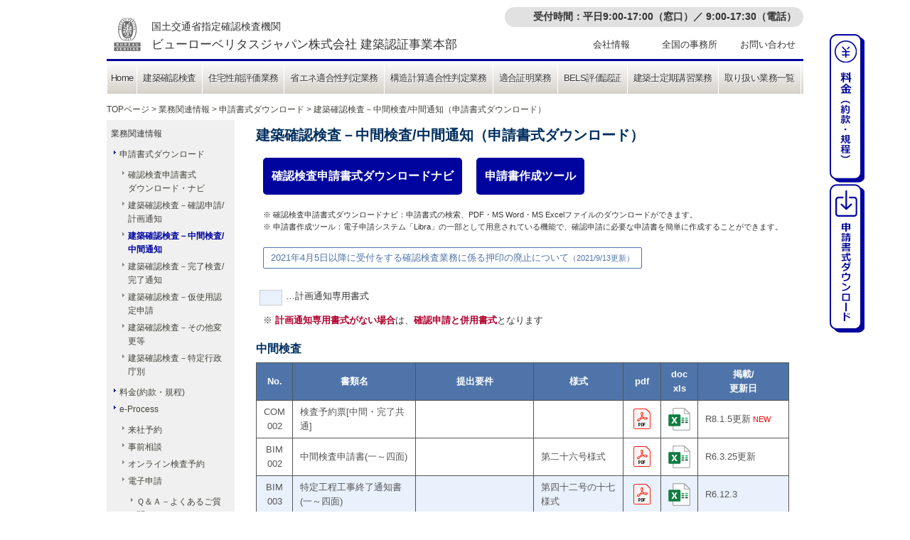

--- FILE ---
content_type: text/html
request_url: https://www.bvjc.com/ctc-info-service/form-download/bca-inspection-mid.html
body_size: 25337
content:
<?xml version="1.0" encoding="Shift_JIS"?>
<!DOCTYPE html PUBLIC "-//W3C//DTD XHTML 1.0 Transitional//EN" "http://www.w3.org/TR/xhtml1/DTD/xhtml1-transitional.dtd">
<html xmlns="http://www.w3.org/1999/xhtml" xml:lang="ja" lang="ja"><!-- InstanceBegin template="/Templates/BaceContents.dwt" codeOutsideHTMLIsLocked="false" -->
<head>
<meta http-equiv="Content-Type" content="text/html; charset=shift_jis" />
<meta http-equiv="X-UA-Compatible" content="IE=edge" />
<meta http-equiv="Content-Script-Type" content="text/javascript" />
<meta http-equiv="Content-Style-Type" content="text/css" />
<meta http-equiv="Imagetoolbar" content="no" />
<!-- InstanceBeginEditable name="doctitle" -->
<meta name="description" content="申請書式をダウンロード頂けます～中間検査" />
<meta name="keywords" content="申請書式,中間検査,計画通知,ダウンロード,ビューローベリタス,建築認証事業" />
<title>建築確認検査－中間検査/中間通知（申請書式ダウンロード）│建築確認検査・住宅性能評価　ビューローベリタス</title>
<link rel="canonical" href="https://www.bvjc.com/ctc-info-service/form-download/bca-inspection-mid.html">
<script type="application/ld+json">
  {
    "@context": "https://schema.org",
    "@type": "BreadcrumbList",
    "itemListElement": [{
      "@type": "ListItem",
      "position": 1,
      "name": "TOP ページ",
      "item": "https://www.bvjc.com/"
      },{
      "@type": "ListItem",
      "position": 2,
      "name": "業務関連情報",
      "item": "https://www.bvjc.com/ctc-info-service/"
      },{
      "@type": "ListItem",
      "position": 3,
      "name": "申請書式ダウンロード",
      "item": "https://www.bvjc.com/ctc-info-service/form-download/"
    },{
      "@type": "ListItem",
      "position": 4,
      "name": "建築確認検査－中間検査/中間通知（申請書式ダウンロード）",
      "item": "https://www.bvjc.com/ctc-info-service/form-download/bca-inspection-mid.html"
    }]
  }
</script>
<!---計画通知用---->
<style>
.bg_keikaku {
background: #e9f1fd!important;
}
</style>
<!-- InstanceEndEditable -->

<!-- Google Tag Manager -->
<script>(function(w,d,s,l,i){w[l]=w[l]||[];w[l].push({'gtm.start':
new Date().getTime(),event:'gtm.js'});var f=d.getElementsByTagName(s)[0],
j=d.createElement(s),dl=l!='dataLayer'?'&l='+l:'';j.async=true;j.src=
'https://www.googletagmanager.com/gtm.js?id='+i+dl;f.parentNode.insertBefore(j,f);
})(window,document,'script','dataLayer','GTM-WL43ZWZ');</script>
<!-- End Google Tag Manager -->

<script src="/js/jquery-3.7.1.min.js" type="text/javascript"></script> 
<link href="/css/main.css" rel="stylesheet" type="text/css" />
<link href="/css/jquery.bxslider.css" rel="stylesheet" type="text/css" />
<!--メニュー画像ONOFF切り替え-->
<script src="/js/rollover.js" type="text/javascript"></script>

<!-- InstanceBeginEditable name="head" -->
<!-- InstanceEndEditable --> 


</head>
<body id="toppage">

<!-- Google Tag Manager (noscript) -->
<noscript><iframe src="https://www.googletagmanager.com/ns.html?id=GTM-WL43ZWZ"
height="0" width="0" style="display:none;visibility:hidden"></iframe></noscript>
<!-- End Google Tag Manager (noscript) -->

<div id="container"> 
<div id="header">
<!-- InstanceBeginEditable name="EditCtsHeader" -->
<img src="/images/header2.jpg" alt="建築確認検査│ビューローベリタス" width="980" height="229" class="ctsheader_img" />
<!-- InstanceEndEditable -->

<!-- header -->
  <div id="header">
    <div class="headerimg2">

      <!--pagetop start-->
      <div class="container">
      <div class="item" style="width: 500px; margin-left: 10px;margin-top:25px;">
      <!--logo start-->
        <div style="line-height: 180%; font-size: 1.1em; margin: 0;"><img src="/images/top/bv_logo.png"  style="float:  left; margin-right:15px;">
          <div style="padding-top:0px;"><a href="/">国土交通省指定確認検査機関<br /><span style="font-size:1.2em; ">ビューローベリタスジャパン株式会社&nbsp;建築認証事業本部</span></a></div>
        </div>
      <!--logo end-->
      </div>
      
      <div class="item">
<style>
.icon_tell {

}
.top_tell{
text-align: right;
padding:5px 10px 5px 15px;
margin: 10px 0px 10px 0;
border-radius: 20px;
background: #e1e1e1;
font-size: 14px;
font-weight: bold;
}
</style>
      
        <div class="top_tell icon_tell">受付時間：平日9:00-17:00（窓口）／ 9:00-17:30（電話）</div>
      
        <nav class="top-menu">
            <ul>
              <li><a href="/about-us/" target="_blank">会社情報</a>
                <ul>
                  <li><a href="/about-us/" target="_blank">会社概要</a></li>
                  <li><a href="/careers/">採用情報</a></li>
                </ul>
              </li>
              <li><a href="/worldwide-locations/">全国の事務所</a></li>
              <li><a href="/contact/" target="_blank">お問い合わせ</a></li>
            </ul>
          </nav>
      </div>
    </div>
      <!--pagetop end-->

    <!--メインメニューstart-->
    <div id="mainNav">
      <ul>
        <li style="padding: 13px 5px 12px 5px!important;"><a href="/">Home</a></li>
        <li><a href="/ctc-business/bca">建築確認検査</a></li>
        <li><a href="/ctc-business/hqa">住宅性能評価業務</a></li>
        <li><a href="/ctc-business/hantei">省エネ適合性判定業務</a></li>
        <li><a href="/ctc-business/sac">構造計算適合性判定業務</a></li>
        <li><a href="/ctc-business/slc">適合証明業務</a></li>
        <li><a href="/ctc-business/bels">BELS評価認証</a></li>
         <li><a href="/ctc-business/pta">建築士定期講習業務</a></li>
        <li><a href="/ctc-business">取り扱い業務一覧</a></li>
      </ul>
    </div>
    <!--メインメニューend---->


    </div>

  </div><!-- /header -->

</div>
<div id="main">
<div id="plist">
<!-- InstanceBeginEditable name="EditPlist" -->
<p> <a href="/">TOPページ</a> &gt; 業務関連情報 &gt; <a href="/ctc-info-service/form-download">申請書式ダウンロード</a> &gt;  建築確認検査－中間検査/中間通知（申請書式ダウンロード）</p><!-- InstanceEndEditable -->
<!-- /id="plist" --></div>
<table border="0" cellspacing="0" cellpadding="0" class="margin-top-5">
<tr> 
<td style="width: 180px;" class="valign-top" id="td_lnavi">
<div id="leftnavi">
<!-- InstanceBeginEditable name="EditLeftMenu" -->
<ul>
<li>業務関連情報
  	<ul>
  	<li><a href="/ctc-info-service/form-download">申請書式ダウンロード</a>
          <ul>
          <li class="half-line"><a href="/ctc-info-service/form-download/navigator.php">確認検査申請書式<br />ダウンロード・ナビ</a></li>
          <li class="half-line"><a href="/ctc-info-service/form-download/bca-plan-review.html">建築確認検査－確認申請/計画通知</a></li>
          <li class="half-line"><span><a href="/ctc-info-service/form-download/bca-inspection-mid.html">建築確認検査－中間検査/中間通知</a></span></li>
          <li class="half-line"><a href="/ctc-info-service/form-download/bca-inspection-final.html">建築確認検査－完了検査/完了通知</a></li>
          <li class="half-line"><a href="/ctc-info-service/form-download/bca-tua.html">建築確認検査－仮使用認定申請</a></li>
          <li class="half-line"><a href="/ctc-info-service/form-download/bca-other-changes.html">建築確認検査－その他変更等</a></li>
          <li class="half-line"><a href="/ctc-info-service/form-download/bca-local-authorities.html">建築確認検査－特定行政庁別</a></li>
          </ul>
    </li>
    <li><a href="/ctc-info-service/terms-and-conditions#bca">料金(約款・規程)</a></li>
      <li><a href="/ctc-info-service/e-process">e-Process</a>
      <ul>
      <li class="lnav_lev3_li"><a href="/ctc-info-service/appointment">来社予約</a></li>
      <li><a href="/ctc-info-service/mail-sodan">事前相談</a></li>
      <li><a href="https://kensa.bureauveritas.com/" target="_blank">オンライン検査予約</a></li>
      <li><a href="/ctc-info-service/building-app">電子申請</a>
      <ul>
      <li><a href="/ctc-info-service/building-app/qa.html">Ｑ＆Ａ－よくあるご質問</a></li>
      </ul></li>
	<li><a href="/ctc-info-service/form-tool">申請書作成ツール（確認検査および住宅性能評価：戸建）</a></li>
                    </ul>
                  </li>
    </ul>
</li>
</ul>
<!-- InstanceEndEditable --> 
<!-- /id="leftnavi" --></div>
<!-- InstanceBeginEditable name="EditRightNavi" -->
<!-- InstanceEndEditable --> 

<div id="right_bnr">
<p class="mail"><a href="/contact" onclick="window.open(this.href, '', 'width=800,height=600,top=10,left=10,scrollbars=yes,resizable=yes'); return false;">お問い合わせフォーム</a></p>

<a href="/careers" target="_blank"><img src="/images/common/bnr_career_s.png" width="160" alt="建築認証事業本部　採用サイト" /></a>
</div>
</td>
<td style="width: 30px;" class="valign-top" id="leftfader"><!-- /id="leftfader" -->&nbsp;</td>
<td class="valign-top">
  <div class="centercts"> 
    <!-- InstanceBeginEditable name="EditContents" -->
<div class="margin">
<h1>建築確認検査－中間検査/中間通知（申請書式ダウンロード）</h1>

	<!--申請書作成ツール＆お知らせ start-->
  <style>
.dl_button {
display: inline-block;
border-radius: 5px;
text-align: center;
padding: 1rem 10px;
background: #00049e;
color: #ffffff!important;
line-height: 1em;
border: 2px solid #00049e;
margin-right: 1rem;
font-size: 1rem;
font-weight: 600;
}
.dl_button:hover {
color: #00049e!important;
background: #ffffff;
}
</style>


<div class="margin-top-20 margin-left-10">
  
	

    <a href="/ctc-info-service/form-download/navigator.php" class="dl_button">確認検査申請書式ダウンロードナビ</a>
	
    <a href="/ctc-info-service/form-tool" class="dl_button">申請書作成ツール</a>

    <p class="x-small margin-top-20">※ 確認検査申請書式ダウンロードナビ：申請書式の検索、PDF・MS Word・MS Excelファイルのダウンロードができます。<br />
      ※ 申請書作成ツール：電子申請システム「Libra」の一部として用意されている機能で、確認申請に必要な申請書を簡単に作成することができます。
     </p>
        

    <div class="margin-top-20 margin-bottom-30"><a href="/news/210524.html" class="textbtn_b">	
2021年4月5日以降に受付をする確認検査業務に係る押印の廃止について<span class="x-small">（2021/9/13更新）</span></a>
    </div>
		
  </div>	<!--申請書作成ツール＆お知らせ end-->

</div>

<!--計画通知お知らせ start-->
    <div style="background:#e9f1fd; border:1px #ccc solid; width: 30px!important; height:20px; float: left; margin:0 5px 10px;">&nbsp;</div>…計画通知専用書式
  <p class="margin-top-10 margin-left-10" style="clear: both;">※ <span class="bold bvred">計画通知専用書式がない場合</span>は、<span class="bold bvred">確認申請と併用書式</span>となります</p>	<!--計画通知お知らせ end-->


<h2 class="bold margin-top-20">中間検査</h2>
<table width="100%" class="table04">
<tr class="center">
<th width="5%">No.</th>
<th width="25%" class="center">書類名</th>
<th width="24%" class="center">提出要件</th>
<th width="18%" class="center">様式</th>
<th width="5%" class="center">pdf</th>
<th width="5%" class="center">doc<br />
xls</th>
<th width="18%" class="center">掲載/<br />
更新日</th>
</tr>
  <!--COM002-->
<tr>
  <td class="center">COM<br />
    002</td>
  <td>検査予約票[中間・完了共通]</td>
  <td>　</td>
  <td>　</td>
  <td class="center"><a href="files/com/COM002_260105.pdf" target="_blank"><img src="/images/icon_PDF_32.png" alt="PDF用アイコン" /></a></td>
  <td class="center"><a href="files/com/COM002_260105.xls" target="_blank"><img src="/images/icon_excel_32.png" alt="EXCEL用アイコン" /></a></td>
  <td>R8.1.5更新<span class="new"> NEW</span></td>
</tr>
<!--BIM002-->
<tr>
  <td class="center">BIM<br />002</td>
  <td>中間検査申請書(一～四面)</td>
  <td >&nbsp;</td>
  <!--<td class="bvred">R6.4.1以降BVに申請する物件</td>-->
  <td>第二十六号様式</td>
  <td class="center"><a href="files/bca-inspection-mid/BIM002_240401.pdf" target="_blank"><img src="/images/icon_PDF_32.png" alt="PDF用アイコン" /></a></td>
  <td class="center"><a href="files/bca-inspection-mid/BIM002_240401.xls" target="_blank"><img src="/images/icon_excel_32.png" alt="EXCEL用アイコン" /></a></td>
  <td>R6.3.25更新</td>
</tr>
<!--
<tr>
  <td class="bvred">R6.3.31までにBVに申請する物件</td>
  <td class="center"><a href="files/bca-inspection-mid/BIM002.pdf?220303" target="_blank"><img src="/images/icon_PDF_32.png" alt="PDF用アイコン" /></a></td>
  <td class="center"><a href="files/bca-inspection-mid/BIM002.xls?220303" target="_blank"><img src="/images/icon_excel_32.png" alt="EXCEL用アイコン" /></a></td>
  <td>R4.3.3更新</td>
</tr>
-->
<!--BIM003（計画通知）-->
<tr>
  <td class="center bg_keikaku">BIM<br />003</td>
  <td class="bg_keikaku">特定工程工事終了通知書(一～四面)</td>
  <td class="bg_keikaku">&nbsp;</td>
  <td class="bg_keikaku">第四十二号の十七様式</td>
  <td class="center bg_keikaku"><a href="files/bca-inspection-mid/BIM003_241203.pdf" target="_blank"><img src="/images/icon_PDF_32.png" alt="PDF用アイコン" /></a></td>
  <td class="center bg_keikaku"><a href="files/bca-inspection-mid/BIM003_241203.xls" target="_blank"><img src="/images/icon_excel_32.png" alt="EXCEL用アイコン" /></a></td>
  <td class="bg_keikaku">R6.12.3<!--<span class="new"> NEW</span></td>-->
</tr>
<!---COM001---->
	<tr>
	  <td class="center" rowspan="2">COM<br />001</td>
	  <td>委任状</td>
	  <td rowspan="2">どちらを使用しても構いません（申請区分付の場合はチェック漏れのない様ご注意ください）</td>
	  <td>参考様式</td>
	  <td class="center"><a href="files/com/COM001.pdf?221005" target="_blank"><img src="/images/icon_PDF_32.png" alt="PDF用アイコン" /></a></td>
	  <td class="center"><a href="files/com/COM001.doc?221005" target="_blank"><img src="/images/icon_word_32.png" alt="WORD用アイコン" /></a></td>
	  <td>R4.10.5更新<!--<span class="new"> NEW</span>--></td>
</tr>
	<tr>
	  <td>委任状（申請区分付）</td>
	  <td>参考様式</td>
	  <td class="center"><a href="files/com/COM001_241203_kubun.pdf" target="_blank"><img src="/images/icon_PDF_32.png" alt="PDF用アイコン" /></a></td>
	  <td class="center"><a href="files/com/COM001_241203_kubun.doc" target="_blank"><img src="/images/icon_word_32.png" alt="WORD用アイコン" /></a></td>
	  <td>R6.12.3更新<!--<span class="new"> NEW</span></td>-->
</tr>
<tr>
<td class="center">BIM<br />
004</td>
<td>軽微な変更等説明書<br />
  （建築物省エネ法以外）</td>
<td>軽微変更等がある場合<br />
  （建築物省エネ法を除く）</td>
<td>BVJ-第12号様式</td>
<td class="center"><a href="files/bca-inspection-mid/BIM004_260105.pdf" target="_blank"><img src="/images/icon_PDF_32.png" alt="PDF用アイコン" /></a></td>
<td class="center"><a href="files/bca-inspection-mid/BIM004_260105.xls" target="_blank"><img src="/images/icon_excel_32.png" alt="EXCEL用アイコン" /></a></td>
<td>R8.1.5更新<span class="new"> NEW</span></td>
</tr>
<tr>
<td class="center">BIM<br />
005</td>
<td>杭工事施工結果報告書</td>
<td>杭工事があり提出を求められた場合</td>
<td>参考書式</td>
<td class="center"><a href="files/bca-inspection-mid/BIM005_241203.pdf" target="_blank"><img src="/images/icon_PDF_32.png" alt="PDF用アイコン" /></a></td>
<td class="center"><a href="files/bca-inspection-mid/BIM005_241203.doc" target="_blank"><img src="/images/icon_word_32.png" alt="WORD用アイコン" /></a></td>
<td>R6.12.3更新<!--<span class="new"> NEW</span></td>-->
</tr>
<tr>
  <td class="center">COM<br />
    003</td>
  <td>経路計画書</td>
  <td>公共交通機関により現場まで到達できない場合</td>
  <td>参考書式</td>
  <td class="center"><a href="files/com/COM003_260105.pdf" target="_blank"><img src="/images/icon_PDF_32.png" alt="PDF用アイコン" /></a></td>
  <td class="center"><a href="files/com/COM003_260105.xlsx" target="_blank"><img src="/images/icon_excel_32.png" alt="EXCEL用アイコン" /></a></td>
  <td>R8.1.5更新<span class="new"> NEW</span></td>
</tr>
</table>

<h3 class="margin-top-20">お問い合わせ</h3>
<!--<p><a href="/worldwide-locations/">確認申請を提出された事務所</a>まで</p>-->
<!-- RS office -->
<table width="100%" border="1" class="table02 margin-top-20">
  <tr>
    <td><a href="https://www.bureauveritas.jp/worldwide-locations/sapporo-ii.html" target="_blank">札幌アイアンドアイ事務所</a></td>
    <td>011-272-7383</td>
    <td><a href="https://www.bureauveritas.jp/worldwide-locations/sendai.html" target="_blank">仙台事務所</a></td>
    <td>022-716-1255</td>
  </tr>
  <tr>
    <td><a href="https://www.bureauveritas.jp/worldwide-locations/tokyo-shinjuku.html" target="_blank">東京新宿事務所</a></td>
    <td>03-5325-7338</td>
    <td><a href="https://www.bureauveritas.jp/worldwide-locations/tokyo-ochanomizu.html" target="_blank">東京御茶ノ水事務所</a></td>
    <td>03-5577-8382</td>
  </tr>
  <tr>
    <td><a href="https://www.bureauveritas.jp/worldwide-locations/nagoya.html" target="_blank">名古屋事務所</a></td>
    <td>052-238-6363</td>
    <td><a href="https://www.bureauveritas.jp/worldwide-locations/yokohama-ctc.html" target="_blank">横浜事務所</a></td>
    <td>045-440-1650</td>
  </tr>
  <tr>
    <td><a href="https://www.bureauveritas.jp/worldwide-locations/osaka.html" target="_blank">大阪事務所</a></td>
    <td>06-6258-8231</td>
    <td><a href="https://www.bureauveritas.jp/worldwide-locations/nagoya-st.html" target="_blank">名古屋駅前事務所</a></td>
    <td>052-589-8977</td>
  </tr>
  <tr>
    <td><a href="https://www.bureauveritas.jp/worldwide-locations/hiroshima.html" target="_blank">広島事務所</a></td>
    <td>082-543-6000</td>
    <td><a href="https://www.bureauveritas.jp/worldwide-locations/fukuoka.html" target="_blank">福岡事務所</a></td>
    <td>092-737-9522</td>
  </tr>

  </table>

<!-- RS office -->

<!-- InstanceEndEditable --> 
    <!-- /class="centercts" --></div>
</td>
</tr>
</table>
<!-- /id="main" --></div>
<!-- /id="container" --></div>

<div id="footer">
<!-- footer -->
<div id="btn_box">
<ul>
<li><a href="/ctc-info-service/terms-and-conditions/?float"><img src="/images/common/f_bt_price.png" alt="料金（約款・規程）" /></a></li>
<li><a href="/ctc-info-service/form-download/?float"><img src="/images/common/f_bt_dl.png" alt="申請書式ダウンロード" /></a></li>
</ul>
</div>
<div class="sitemap_title">グループウェブサイト</div>
<div id="footer_group_link">
<ul id="group1">
<li><a href="https://www.bureauveritas.jp/" target="_blank">Bureau Veritas Japan Portal (船級、産業設備・機器検査、船積前検査)</a></li>
<li><a href="https://group.bureauveritas.com/" target="_blank">Bureau Veritas Global</a></li>
</ul>
<ul id="group2">
<li><a href="https://www.bureauveritas.jp/certification" target="_blank">ISO認証、検証・監査</a></li>
<li><a href="/">建築確認</a></li>
<li><a href="https://kansa.bvjc.com/" target="_blank">建築物・不動産技術監査</a></li>
<li><a href="https://www.buil-repo.com/" target="_blank">建物定期検査</a></li>
<li><a href="https://www.bureauveritas.jp/consumer-products-retail" target="_blank">家庭用品検査</a></li>
<li><a href="https://www.bureauveritas.jp/electronics-wireless" target="_blank">電気・電子製品向け試験・認証</a></li>
<li><a href="https://www.bureauveritas.jp/auto-emc" target="_blank">車載機器・EMC試験・取得サービス</a></li>
</ul>
</div>
<div class="sitemap_title">サイトマップ</div>
<table border="0" cellpadding="0" cellspacing="0" id="footer_sitemap">
<tr><td colspan="4" class="padding-bottom-10"><p><a href="/">TOPページ</a></p></td></tr>
<tr>
<td style="width:240px;" class="padding-right-10">
<p class="margin-bottom-10"><a href="/ctc-business/"><span>取り扱い業務一覧</span></a></p>
<p><b>建築基準法</b></p>
<ul>
<li><a href="/ctc-business/bca/">建築確認検査</a></li>
<li><a href="/ctc-business/tua/">仮使用認定</a></li>
<li><a href="/ctc-business/sac/">構造計算適合性判定</a></li>
<li><a href="/ctc-business/hrsa-bca/">性能評価</a></li>
<li><a href="/ctc-business/bosai-osaka/">防災評定（大阪府）</a></li>
<li><a href="/ctc-business/pta/">建築士定期講習</a></li>
</ul>
<p><b>品質・性能・保険</b></p>
<ul>
<li><a href="/ctc-business/hqa/">住宅性能評価</a></li>
<li><a href="/ctc-business/hrsa-hqa/">試験（特別評価方法認定のための試験）</a></li>
<li><a href="/ctc-business/slc/">適合証明（フラット35）</a></li>
<li><a href="/ctc-business/warranty/">住宅瑕疵担保責任保険</a></li>
<li><a href="/ctc-business/slh/">長期使用構造等確認</a></li>
<!--<li><a href="/ctc-business/hqn/">現金取得者向け新築対象住宅証明審査</a></li>-->
<li><a href="/ctc-business/hqv/">贈与税の非課税措置に係る住宅性能証明</a></li>
<li><a href="/ctc-business/asj/">耐震判定</a></li>
<li><a href="/ctc-business/pas/">建築技術性能証明</a></li>
<li><a href="/ctc-business/rr/">既存被災建築物の火害診断</a></li>
<!--231023削除<li><a href="/ctc-business/tscc/">優良マンション認定</a></li>-->
</ul>
</td>
<td style="width:270px;" class="padding-right-10">
<p><b>建築環境・省エネルギー</b></p>
<ul>
<li><a href="/ctc-business/hantei/">建築物エネルギー消費性能適合性判定<br>（省エネ適合性判定）</a></li>
<li><a href="/ctc-business/nca/">建築物省エネ法施行規則に係る適合性評価<br>（省エネ届出特例）</a></li>
<li><a href="/ctc-business/hyoka/">建築物エネルギー消費性能評価<br>（省エネ性能評価）</a></li>
<li><a href="/ctc-business/beca_ni/">建築物エネルギー消費性能に係る任意評定<br>（省エネ任意評定）</a></li>
<li><a href="/ctc-business/lcb/">低炭素建築物新築等計画の技術的審査</a></li>
<li><a href="/ctc-business/he/">住宅省エネルギー性能証明書発行</a></li>
<li><a href="/ctc-business/isee/">建築物のエネルギー消費性能の向上に関する法律第30条に基づく認定に係る技術的審査</a></li>
<li><a href="/ctc-business/bels/">BELS評価</a></li>
</ul>
<div id="pcam">
	<p class="margin-top-10"> <a href="https://kansa.bvjc.com" target="_blank"><img src="/images/top/kansa_pcam01-s.png" alt="監査サイト" /> </a>
	</p>
	<p class="margin-top-10"> <a href="https://www.buil-repo.com/" target="_blank"><img src="/images/top/kansa_pcam02-s.png" alt="監査サイト" /> </a>
	</p>
</div></td>
<td style="width:220px;" class="padding-right-10">
<p><span>業務関連情報</span></p>
<ul>
<li><a href="/ctc-info-service/e-process/">e-Process</a></li>
<li><a href="/ctc-info-service/appointment/">来社予約</a></li>
<li><a href="/ctc-info-service/mail-sodan/">事前相談</a></li>
<li><a href="https://kensa.bureauveritas.com" target="_blank">オンライン検査予約</a></li>
<li><a href="/ctc-info-service/building-app/" target="_blank">電子申請</a></li>
<li><a href="/ctc-info-service/form-download/">申請書式ダウンロード</a></li>
<li><a href="/ctc-info-service/terms-and-conditions/">料金(約款・規程)</a></li>
</ul>
<p><span>ニュース</span></p>
<ul>
<li><a href="/news/">ニュース</a></li>
<li><a href="/news/news_detail/">法改正トピックス</a></li>
<li><a href="/column/">コラム＆BV MAGAZINE</a></li>
<!--<li><a href="/news/ordinance/mlit.html">国土交通省　最新情報</a></li>-->
<li><a href="/news/ordinance/maillist.html">メールマガジン登録<br>（各事務所からのお知らせ等）</a></li>
<li><a href="/news/ad-article/">出版物のご案内</a></li>
<li><a href="/news/links/">リンク集</a></li>
</ul>
<p><span>セミナー・トレーニング</span></p>
<ul>
<li><a href="/ctc-business/pta/">建築士定期講習</a></li>
<li><a href="/web-seminar/">オンラインセミナー（オンデマンド）</a></li>
<li><a href="https://www.bureauveritas.jp/seminar#rs" target="_blank">オンラインセミナー（ライブ配信）</a></li>
<li><a href="/news/seminar-schedule.html">デリバリーセミナー</a></li>
</ul>
</td>
<td>
<p><span>会社情報・求人</span></p>
<ul>
<li><a href="/about-us/" target="_blank">会社概要</a></li>
<li><a href="/careers/" target="_blank">求人</a></li>
</ul>
<p><a href="/worldwide-locations/">全国の事務所</a></p>
<p><a href="/contact/" target="_blank">お問い合わせ・お見積もり</a></p>
<p><a href="/contact/client-opinion.html" onclick="window.open(this.href, '', 'width=800,height=600,top=10,left=10,scrollbars=yes,resizable=yes'); return false;">ご意見・ご要望</a></p>
<p><a href="https://www.bureauveritas.jp/privacy-policy" target="_blank">個人情報保護方針</a></p>
<p><a href="https://www.bureauveritas.jp/cookie-policy" target="_blank">クッキーポリシー</a></p>
<p><a href="https://www.bureauveritas.jp/terms_of_use" target="_blank">サイトのご利用にあたって</a></p>

<!--LinkedIn&Youtube-->
<p style="margin-top:1rem;"><a href="https://www.linkedin.com/authwall?trk=bf&trkInfo=AQHTZYjVKAAbcwAAAZUSKztQh4bprS_1SN1mfCwhLK7TnOc-3twhPkxBHb6vGj4ElnIFA78vQUFRgxPs_U3tbo6kHuCsYBUJuhYiP_O1Kt-I0o9rMBRBnNUb4-3bti9d5AcE5Pk=&original_referer=&sessionRedirect=https%3A%2F%2Fwww.linkedin.com%2Fcompany%2F%25E3%2583%2593%25E3%2583%25A5%25E3%2583%25BC%25E3%2583%25AD%25E3%2583%25BC%25E3%2583%2599%25E3%2583%25AA%25E3%2582%25BF%25E3%2582%25B9%25E3%2582%25B8%25E3%2583%25A3%25E3%2583%2591%25E3%2583%25B3%25E6%25A0%25AA%25E5%25BC%258F%25E4%25BC%259A%25E7%25A4%25BE" target="_blank"><img src="/images/LinkedIn-Blue-Logo_64.png" alt="LinkedIn" width="28" height="28"></a> <a href="https://www.youtube.com/@BureauVeritas_Japan" target="_blank"><img src="/images/yt_logo_rgb_64.png" alt="Youtube" width="40" height="28" style="margin-left: 10px;"></a></p>
</td>
</tr>
</table><!-- /footer -->

<!-- /id="footer" --></div>
<div id="copyright">
<p>&nbsp;&copy; Bureau Veritas Japan </p>
<!-- /id="copyright" --></div>
<!--
<script type="text/javascript">
$(document).ready(function(){
    $('#kansa_link .bxslider').bxSlider({
		auto: true,
		controls: false,
		pause: 3000
	});

    $('#header .bxslider').bxSlider({
		mode: 'fade',
		speed: 2000,
		auto: true,
		controls: false,
		pause: 4000
	});
});
</script>
-->
</body>
<!-- InstanceEnd --></html>


--- FILE ---
content_type: text/css
request_url: https://www.bvjc.com/css/main.css
body_size: -812
content:
@charset "Shift_JIS";

@import url(common.css);
@import url(contents.css);
@import url(top.css);



--- FILE ---
content_type: text/css
request_url: https://www.bvjc.com/css/contents.css
body_size: 27202
content:
@charset "Shift_JIS";

/*==================*/
/* 繧ｳ繝ｳ繝�Φ繝��繝�ム */
/*==================*/
#ctsheader {
	margin: 0px;
	padding: 0px;
	width: 980px;
	z-index: 2;
}

#ctsheader img {
	vertical-align: bottom;
}

/*==============*/
/* 繝｡繧､繝ｳ繧ｨ繝ｪ繧｢ */
/*==============*/
#main {
	margin: 0;
	padding: 0;
	width: 980px;
}

/*#main td {
	vertical-align: top;
}*/

.clearfix:after {
	content: "";
	clear: both;
	display: block;
}


/*==================*/
/* 蟾ｦ繝翫ン繧ｲ繝ｼ繧ｷ繝ｧ繝ｳ */
/*==================*/
#td_lnavi {
	background-color:#F0F0F0;
}
#leftnavi {
	/*margin: 13px 0px 0px 0px;*/
	margin: 0;
	padding: 0;
	width: 170px;
	font-size: 100%;
	font-weight: normal;
}

#leftnavi ul { margin: 10px 0px; padding: 0px; list-style: none inside; margin-left: 0.5em; font-size: 12px; line-height: 150%; }
#leftnavi .lnav_lev3_ul { margin-left: 0em; }
#leftnavi ul li ul { margin-left: 0em; }
#leftnavi li { margin-bottom: 5px; }
/*#leftnavi .lnav_lev3_li { padding-left: 1em; background: url(../images/common/lnav_lev3_point.gif) no-repeat 0px 2px; }*/
#leftnavi ul li ul li { background: url(../images/common/lnavi_point_red.gif) no-repeat; padding-left:1em; }
#leftnavi ul li ul ul li { background: url(../images/common/lnavi_point_gray.gif) no-repeat; padding-left:1em; }
#leftnavi li a { color: #43423c; text-decoration: none; }
#leftnavi li a:hover { color: #00049E; }
#leftnavi ul li span a { color: #00049E; font-weight: bold; }

#td_lnavi #right_bnr {
	margin: 5em 10px 1em;
	bottom: 0;
}
#td_lnavi p.mail {
	padding: 8px 5px 8px 20px;
	background:url('/images/picto_mail.gif') 5px 13px no-repeat;
	background-color: #fff;
	margin: 1em 0 10px;
	border: 1px solid #ccc;
}

#td_lnavi div.left_link ul {
	list-style: none;
	margin: 3em 5px 1em;
	padding: 0;
}
#td_lnavi div.left_link ul li {
	background: url(/images/bullet_arrow.gif) left top no-repeat;
	padding: 0 0 0 15px;
	margin-bottom: 0.5em;
}


/*================*/
/* 繝代Φ縺上★繝ｪ繧ｹ繝� */
/*================*/
#plist {
	margin: 13px 0px 0px 0px;
	padding: 0;
	font-size: 9pt;
}

#plist p {
	color: #43423c;
}

#plist a {
	color: #43423c;
	text-decoration: none;
}

#plist a:hover {
	color: #00049E;
	text-decoration: none;
}


/*================*/
/* 荳ｭ螟ｮ繧ｳ繝ｳ繝�Φ繝� */
/*================*/
.centercts {
	width: 750px;
	margin: 10px auto 2em;
	font-size: 10pt;
/*	line-height: 130%;*/
/*	color: #555555;*/

}

.centercts a {
	color: #4f74aa;
	text-decoration: none;
}

.centercts a:visited {
	color: #4f74aa;
	text-decoration: none;
}

.centercts a:active {
	color: #00049E;
	text-decoration: none;
}

.centercts a:hover {
	color: #00049E;
	text-decoration: underline;
}

.centercts h1 {
	color: #002F5F;
	font-size: 150%;
	line-height: 115%;
	font-weight: bold;
}

.centercts h2 {
	color: #002F5F;
	font-weight: bold;
	font-size: 120%;
	margin-bottom: 0.5em;
}

.centercts h3 {
	color: #002F5F;
	font-weight: bold;
}

.centercts .margin {
	margin-bottom: 20px;
}

.centercts table.table01 {
	border: none;
}

.centercts table.table01 th {
	background-color: #4F74A9;
	color: #FFFFFF;
	border: 1px solid #FFFFFF;
}

.centercts table.table01 tr {
}

.centercts table.table01 td {
	border: 1px solid #FFFFFF;
	background-color: #EEEEEE;
	color: #555555;
}

.centercts table.table01 tr.white td {
	background-color: #FFFFFF;
}

.centercts table.table01 td.white {
	background-color: #FFFFFF;
}

.centercts table.table01a {
	border: none;
}

.centercts table.table01a th {
	background-color: #4F74A9;
	color: #FFFFFF;
	border: 1px solid #FFFFFF;
}

.centercts table.table01a tr {
}

.centercts table.table01a td {
	border: 1px solid #FFFFFF;
	background-color: #EEEEEE;
	color: #555555;
}

.centercts table.table01a tr.white td {
	background-color: #FFFFFF;
}

.centercts table.table01a td.white {
	background-color: #FFFFFF;
}

.centercts table.table02 {
	border: none;
}

.centercts table.table02 th {
	border: none;
}

.centercts table.table02 td {
	border: none;
}

.centercts table.table02a {
	border: none;
}

.centercts table.table02a th {
	border: none;
}

.centercts table.table02a td {
	border: none;
}

.centercts table.table03 {
	border: 0px solid #555555;
	border-collapse: separate;
	border-spacing: 1px;
}

.centercts table.table03 th {
	background-color: #4F74A9;
	color: #FFFFFF;
	border: 0px solid #FFFFFF;
}

.centercts table.table03 tr {
}

.centercts table.table03 td {
	border: 0px solid #FFFFFF;
	background-color: #EEEEEE;
	color: #555555;
}

.centercts table.table03 tr.white td {
	background-color: #FFFFFF;
}

.centercts table.table04 {
	border: 1px solid #555555;
}

.centercts table.table04 th {
	background-color: #4F74A9;
	color: #FFFFFF;
	border: 1px solid #555555;
}

.centercts table.table04 td {
	border: 1px solid #555555;
	background-color: #FFFFFF;
	color: #555555;
}

.centercts table.table05 {
	border: 1px solid #555555;
}

.centercts table.table05 th {
	background-color: #4F74A9;
	color: #FFFFFF;
	border: 1px solid #555555;
	padding: 0.2em 0.8em !important;
}

.centercts table.table05 td {
	border: 1px solid #555555;
	background-color: #EEEEEE;
	color: #555555;
	padding: 0.2em 0.8em !important;
}

.centercts table.table05 div.title {
	padding-top: 5px;
	padding-right: 10px;
	padding-bottom: 5px;
	padding-left: 10px;
}

.centercts table.table05 a.white {
	color: #FFFFFF;
}

.centercts table.table06 {
	border: none;
}

.centercts table.table06 th {
	background-color: #4F74A9;
	color: #FFFFFF;
	border: none;
}
.centercts table.table06 td {
	border: none;
}
.centercts table.table06 td.ptn01 {
	background-color: #FFFFFF;
	border: none;
}

.centercts table.table06 td.ptn02 {
	background-color: #EEEEEE;
	border: none;
}

.centercts table.table07 {
	border: 1px solid #555555;
}
.centercts table.table07 th {
	background-color: #4F74A9;
	color: #FFFFFF;
	border: 1px solid #555555;
}
.centercts table.table07 td {
	border: 1px solid #555555;
	background-color: #EEEEEE;
	color: #555555;
}
.centercts table.table07 td.ptn01 {
	background-color: #FFFFFF;
	/*border: none;*/
}
.centercts table.table07 td.ptn02 {
	background-color: #EEEEEE;
	/*border: none;*/
}
.centercts table.table07 div.title {
	padding-top: 5px;
	padding-right: 10px;
	padding-bottom: 5px;
	padding-left: 10px;
}

.centercts table.table07 a.white {
	color: #FFFFFF;
}

.centercts table.table07a {
	border: 1px solid #555555;
}
.centercts table.table07a th {
	background-color: #4F74A9;
	color: #FFFFFF;
	border: 1px solid #555555;
}
.centercts table.table07a td {
	border: 1px solid #555555;
	background-color: #EEEEEE;
	color: #555555;
}
.centercts table.table07a td.ptn01 {
	background-color: #FFFFFF;
	/*border: none;*/
}
.centercts table.table07a td.ptn02 {
	background-color: #EEEEEE;
	/*border: none;*/
}
.centercts table.table07a div.title {
	padding-top: 5px;
	padding-right: 10px;
	padding-bottom: 5px;
	padding-left: 10px;
}

.centercts table.table07a a.white {
	color: #FFFFFF;
}

.centercts table.table01,
.centercts table.table02,
.centercts table.table03,
.centercts table.table04,
.centercts table.table05,
.centercts table.table06,
.centercts table.table07,
.centercts table.table01a,
.centercts table.table02a,
.centercts table.table07a { /*font-size:11px;*/ }

.centercts table.table01 th,
.centercts table.table02 th,
.centercts table.table03 th,
.centercts table.table04 th,
.centercts table.table05 th,
.centercts table.table06 th,
.centercts table.table07 th,
.centercts table.table01 td,
.centercts table.table02 td,
.centercts table.table03 td,
.centercts table.table04 td,
.centercts table.table05 td,
.centercts table.table06 td,
.centercts table.table07 td {
	padding:6px 10px;
	line-height:150%;
}

.centercts table.table01a th,
.centercts table.table01a td {
	padding:3px 5px;
	line-height:130%;
}

.centercts table.table02a th,
.centercts table.table02a td {
	padding:3px 5px;
	line-height:130%;
}

.centercts table.table07a th,
.centercts table.table07a td {
	padding:3px 5px;
	line-height:130%;
}

.centercts table.padding-0 td { padding:0px; }

.date {
	color: #00049E;
  font-weight: 600;
}


dl.dl_01 dt {
	clear: both;
	float: left;
	width: 7em;
	margin: 0 0 10px;
	border-left: 5px solid #002F5F;
	padding-left: 10px;
	font-weight: bold;
}

dl.dl_01 dd {
	margin: 0 0 10px;
	padding: 0 0 0 7em;
}

dl.dl_02 {
	margin-top: 0;
}
dl.dl_02 dt {
	margin: 1em 0 5px;
	border-left: 5px solid #002F5F;
	padding-left: 10px;
	font-weight: bold;
}

dl.dl_02 dd {
	margin-left: 2em;
}
dl.dl_02 dd:before {
	content: "\025aa";
	padding-right: 10px;
}

/*==============*/
/* 蜿ｳ繧ｳ繝ｳ繝�Φ繝� */
/*==============*/
#td_rnavi {
	font-size:80%;
	font-weight:normal;
}
#td_rnavi table { font-size:12px; }
#td_rnavi a { color:#43423c; text-decoration:none; }
#td_rnavi a:hover { color:#9c192e; text-decoration:none; }
#td_rnavi table.on { display:block; }
#td_rnavi table.off { display:none; }
#td_rnavi table.tbl_contact tr th { background:url(../images/contents/rnavi/rnavi_contact.jpg) no-repeat; }
#td_rnavi table.tbl_rfq tr th { background:url(../images/contents/rnavi/rnavi_rfq.jpg) no-repeat; }
#td_rnavi table.tbl_download tr th { background:url(../images/contents/rnavi/rnavi_download.jpg) no-repeat; }
#td_rnavi table.tbl_seminar tr th { background:url(../images/contents/rnavi/rnavi_seminar.jpg) no-repeat; }
#td_rnavi table.tbl_news tr th { background:url(../images/contents/rnavi/rnavi_news.jpg) no-repeat; }
#td_rnavi table.tbl_link tr th { background:url(../images/contents/rnavi/rnavi_link.jpg) no-repeat; }
#td_rnavi table.tbl_pamphlet tr th { background:url(../images/contents/rnavi/rnavi_pamphlet.jpg) no-repeat; }
#td_rnavi table.tbl_service tr th { background:url(../images/contents/rnavi/rnavi_service.jpg) no-repeat; }
#td_rnavi table.tbl_contact,
#td_rnavi table.tbl_rfq,
#td_rnavi table.tbl_download,
#td_rnavi table.tbl_seminar,
#td_rnavi table.tbl_news,
#td_rnavi table.tbl_link,
#td_rnavi table.tbl_pamphlet,
#td_rnavi table.tbl_service { margin-bottom:10px; }
#td_rnavi th {
	border:1px solid #DDDDDD;
	height:23px;
	width:150px;
}
#td_rnavi td {
	border:0px solid #DDDDDD;
	border-width:0px 1px 1px 1px;
	padding:5px;
	line-height:150%;
}
#td_rnavi p.phone { padding-left:15px; background:url('../images/picto_phone.gif') 1px 3px no-repeat; }
#td_rnavi p.mail { padding-left:15px; background:url('../images/picto_mail.gif') 0px 6px no-repeat; }
#td_rnavi p.arrow { padding-left:15px; background:url(../images/bullet_arrow.gif) 0px 4px no-repeat; }
#td_rnavi p.triangle { padding-left:15px; background:url(../images/learnmorearrow.gif) 0px 4px no-repeat; }
#td_rnavi p.pdf { padding-left:20px; background:url("../images/@????????_PDF_WORD??/icon_pdf_s.gif") 0px 0px no-repeat; }
#td_rnavi p.word { padding-left:20px; background:url(../images/icon_word_s.gif) 0px 2px no-repeat; }
#td_rnavi p.excel { padding-left:20px; background:url(../images/icon_xls_s.gif) 0px 2px no-repeat; }

#td_rnavi ul#right_nav_bnr {
	list-style: none;
	margin: 0 0 10px;
	padding: 0;
}
#td_rnavi #right_nav_bnr li {
	list-style: none;
	margin: 0 0 5px;
	line-height: 0;
}

#rightfader {
	margin: 0px 0px 0px 11px;
	padding: 0;
	width: 4px;
}

#inquiry {
	margin: 0px 0px 0px 0px;
	padding: 0;
	width: 150px;
}

#inquiry p {
	font-size: 9pt;
	clear: both;
	margin: 1em 0em 1em 1em;
	padding: 0;
	text-align: left;
	color: #4f74aa;
	font-weight: bold;
}

#inquiry hr {
	margin: 0px;
	padding: 0px;
	background-color: #d2d2d2;
	color: #d2d2d2;
	border: none;
	height: 2px;
}

#contact img {
	margin: 0px 0px 0px 15px;
	float: left;
	width: 35px;
	height: 30px;
}

#contact-post {
	margin: 0px 5px 0px 0px;
	width: 95px;
}

#contact-post p {
	font-size: 9pt;
	text-align: right;
	color: #cd0030;
	font-weight: bold;
}

#contact-mail {
	clear: both;
	margin: 0px 5px 0px 0px;
	width: 145px;
}

#contact-mail p {
	font-size: 9pt;
	text-align: right;
	color: #4f74aa;
}

#contact-mail a {
	text-decoration: none;
	color: #4f74aa;
}


/* 莠区･ｭ譯亥� */
#business_title td,
#business_detail td { font-size: 9pt; vertical-align:top; line-height:150%; }
#business_title p,
#business_detail p { font-weight:bold; font-size:100%; padding-bottom:5px; }
#business_title a,
#business_detail a { color: #43423c; text-decoration: none; }
#business_title a:hover,
#business_detail a:hover { color: #9c192e; text-decoration: none; }
.business_message {
	background-color:#68655C;
	color:#FFFFFF;
	padding:8px;
	line-height:150%;
}
.business_box1 { border-style:solid; border-color:#D0D0D0; border-width:1px 0px 1px 1px; background-color:#F0F0F0; padding:10px 15px; }
.business_box2 { border-style:solid; border-color:#D0D0D0; border-width:1px 1px 1px 0px; background-color:#FFFFFF; padding:10px 15px; }
.business_box3 { margin-top:10px; border:0px solid #FFFFFF; border-width:1px 0px; }

/* WEB繧ｻ繝溘リ繝ｼ */
.seminar-detail { border: 1px solid #999; padding: 10px; margin-bottom: 20px; }
.seminar-detail-left { float: left; width: 70%; }
.seminar-detail-left50 { float: left; width: 50%; }
.seminar-detail-right { float: right; width: 30%; }
.seminar-button { margin-top: 5px; text-align: center; }
.seminar-detail a img {
opacity: 1;
filter: alpha(opacity=100);
-ms-filter: "alpha(opacity=100)";
-khtml-opacity: 1;
-moz-opacity: 1;
/*-webkit-transition: .25s ease-in-out;
transition: .25s ease-in-out;*/
}
.seminar-detail a:hover img {
opacity: .7;
filter: alpha(opacity=70);
-ms-filter: "alpha(opacity=70)";
-khtml-opacity: 0.7;
-moz-opacity: 0.7;
}

/* PTA */
#app {
	background: url(../ctc-business/pta/images/app_bg.png) left top repeat-x;
	height: 110px;
	list-style: none;
	margin: 0;
	padding: 20px 0 0;
	text-align: center;
}
#app #price {
	/* float: left; */
	display: inline;
	margin-left: 0px;
}
#app .btns {
	/* 	float: right; */
	display: inline;
	margin-left: 4px;
}
#pta_page h2,
#pta_contact h2 {
	font-weight:bold !important;
	margin-top: 1em;
}
#pta_contact {
	margin-top: 3em;
}

#pta_page h3 img {
	margin: 10px 0;
}
#pta_page h3.point {
	background: url(../ctc-business/pta/images/icon_check.png) left 3px no-repeat;
	padding-left: 20px;
	margin-top: 1em;
	font-size: 18px;
	font-weight: bold;
	line-height: 120%;
	min-height:23px;
}
#pta_page .box1 {
	margin: 1em 0;
	padding:10px 15px;
	background-color: #e7f7fc;
}
#pta_page ul#info {
	margin-left: 0;
}
#pta_page #info li {
	list-style-type: disc;
	list-style-position: inside;
	padding: 5px 0 5px 2em;
	border-bottom: solid 2px #ccc;
	text-indent: -1.5em;
	margin-left: -3em;
}
#pta_page #nagare dt {
	clear: both;
	float: left;
	width: 170px;
	min-height:105px;
	padding: 10px 0 0 0;
	margin: 0;
}
#pta_page #nagare dd {
	float: left;
	width: 450px;
	min-height:105px;
	padding: 15px 0 10px 10px;
	margin: 0;
}

ul.features {
	list-style: none;
	margin: auto 0;
	padding: 0;
}

ul.features:after {
	clear: both;
	content: "";
	display: block;
}

ul.features li {
	float: left;
	margin-right: 10px;
}
ul.features li:last-child {
	margin-right: 0;
}

#news_area #news dt {
	clear: both;
	float: left;
	width: 85px;
	margin-bottom: 0.5em;
}
#news_area #news dd {
	margin: 0 0 0.5em 1em;
	padding-left: 9.8em;
}

/*pta 繧ｪ繝ｳ繝ｩ繧､繝ｳ*/
dl.flow_online {
  display:flex;
  flex-wrap: wrap;
  margin:10px 0;
  width: 100%;
  font-size:13px;
}
dl.flow_online dt{
  width:28%;
  margin-bottom: 20px;
}

dl.flow_online dd {
width:70%;
margin-left: 0;
margin-bottom: 20px;
}

/* HQA */
.raku {
	padding: 10px;
	text-align: center;
	margin: 2em auto;
	border: 5px solid #e3ecf9;
}
.raku h3 {
	font-weight: bold;
	font-size: 120%;
	text-align: left;
}
.raku p {
	margin: 10px auto;
	text-align: left;
}

/*譖ｸ邀咲匱蛻�*/
.pt_list ul {
    padding: 0;
    list-style-position: inside;
    padding-left: 1em;
    text-indent: -1em;
}

.pt_list li {
    padding-bottom: 4px;
}

/* accordion繝ｻ-----------------------------------*/

.ws-notice dd.subInner {
    display:none;
    padding:10px;
    background:#fff;
	overflow: hidden;
	margin: 0 !important;
}

.ws-notice {
	border: 1px solid #b0002d;
	margin: 1em 2em;
}

.ws-notice dl {
	margin: 5px;
	padding:0;
}
.ws-notice .subContent dt {
    cursor:pointer;
    display: block;
	font-weight: bold;
	color: #b0002d;
	text-align: center;
}

.subContent dt.open {
}
/* 繝｡繝ｳ繝�リ繝ｳ繧ｹ�夐囿螳ｳ繝ｻ-----------------------------------*/

.mainte dd.subInner {
    display:none; /* new莉･螟悶�謚倥ｊ縺溘◆縺ｿ */
    padding:10px;
    background:#fff;
	overflow: hidden;
	margin-left: 0 !important;
}
.mainte dd.subInner_new {
	display:block;
    padding:10px;
    background:#fff;
	overflow: hidden;
	margin-left: 0 !important;
}


.mainte {
}

.mainte dl {
	margin: 5px;
	padding:0;
}
.mainte .subContent dt {
    cursor:pointer;
    display: block;
	font-weight: bold;
	margin-top: 1em;
	border-bottom: 1px solid #ccc;
}



/* 譁咎≡�育ｴ�ｬｾ繝ｻ隕丞ｮ夲ｼ峨�-----------------------------------*/
ul.bus-list {
	margin: 0;
	padding: 0 0 2em;
	list-style-type:none;
}
ul.bus-list:after {
	display: block;
	content: "";
	clear: both;
}
ul.bus-list li {
	background: url(../ctc-info-service/terms-and-conditions/images/index-02.gif) no-repeat left top;
	display: block;
	width: 45%;
	margin: 0 10px 10px 0;
	padding: 0 0 0 22px;
	float: left;
}

/* 繧ｻ繝溘ヨ繝ｬ */

.centercts h2.semtre {
	font-size: 110%;
	border-left: 5px solid #b0002d;
	padding-left: 10px;
	margin: 2em auto 1em;
}
.centercts h3.bu {
	margin: 2em auto 1em;
}

/* e-Process */

#headline {
	margin: 2em 0;
}
#headline div {
	width: 45%;
	height: 100%;
	padding: 1em 1em 0.5em;
}

#headline #hl_bca {
	float: left;
	border: 3px solid #d3781d/*#017571*/;
	min-height: 15em;
}
#headline #hl_bca h3 {
	color: /*#017571*/#d3781d;
	font-size: 1.2em;
}
#headline #hl_hqa {
	float: right;
	border: 3px solid /*#05447f*/#c3a608;
	min-height: 15em;
}
#headline #hl_hqa h3 {
	color: /*#05447f*/#c3a608;
	font-size: 1.2em;
}

#services #svc_large,
#services #svc_small,
#ep_hqa #hqa_btn {
	list-style: none;
	margin: 0;
	padding: 0;
}
#services #svc_large:after,
#services #svc_small:after,
#ep_hqa #hqa_btn:after,
#headline:after {
	display: block;
	content: "";
	clear: both;
}
#services #svc_large li:last-child,
#services #svc_small li:last-child,
#ep_hqa #hqa_btn li:last-child {
	margin-right: 0;
}

#services #svc_large li,
#services #svc_small li,
#ep_hqa #hqa_btn li {
	display: block;
	float: left;
	margin-right: 20px;
	padding: 15px;
	border-radius: 10px;
	position: relative;
}

#services #svc_large li {
	width: 335px;
	height: 420px;
	background:/*#ddf6f2*/#fddcbb;
	margin-bottom: 20px;
	margin-top: 20px;
}
#services #svc_small li {
	width: 206px;
	height: 200px;
	background: #eaeae9;
}
#ep_hqa #hqa_btn li {
	width: 335px;
	height: 280px;
	background: /*#dde8f6*/#efefb1;
	margin-bottom: 20px;
	margin-top: 20px;
}

#services #svc_large a,
#services #svc_small a,
#ep_hqa #hqa_btn a {
	display: inline-block;
	padding: 10px 15px;
	background: #cc023b;
	border-radius: 5px;
	color: #fff;
	position: absolute;
	bottom: 15px;
	right: 15px;
}
#services #svc_large a:hover,
#services #svc_small a:hover,
#ep_hqa #hqa_btn a:hover {
	background: #db104a;
}

#services #svc_large li p {
	margin-bottom: 15px;
}
#services #svc_large li h3 {
	font-size: 2em;
	color: #c3042f;
	font-weight: bold;
	margin-bottom: 0.5em;
}
#services #svc_large li h4 {
	font-size: 1.2em;
	font-weight: bold;
}

#services #svc_small li h3,
#ep_hqa #hqa_btn li h3 {
	font-size: 1.5em;
	color: #747474;
	font-weight: bold;
}

#services ul li p,
#ep_hqa #hqa_btn p {
	font-size: 1.1em;
}

#services ul li span.emb,
#ep_hqa #hqa_btn span.emb {
	font-size: 1.2em;
	font-weight: bold;
	color: #c3042f;
}

#ep_bca > h3 {
/*	color: #017571;*/
	color: #d3781d;
	font-size: 1.5em;
/*	border-left: 5px solid #017571;*/
	border-left: 5px solid #d3781d;
	padding: 3px 10px;
	margin: 3em auto 0;
}

#ep_hqa > h3 {
	/*color: #05447f;*/
  color: #c3a608;
	font-size: 1.5em;
	/*border-left: 5px solid #05447f;*/
  border-left: 5px solid #c3a608;
	padding: 3px 10px;
	margin: 3em auto 0;
}

#ep_flow {
	margin-top: 2em;
}
#ep_flow h2 {
	width: 160px;
	color: #fff;
	font-weight: bold;
	font-size: 20px;
	text-align: center;
	float: left;
	padding-top: 2.5em;
}
#ep_flow div a {
	display: inline-block;
	padding: 10px 15px;
	background: #cc023b;
	border-radius: 5px;
	color: #fff;
	float: right;
}
#ep_flow div a:hover {
	background: #db104a;
}

#ep_flow h3 {
	color: #cc023b;
	font-size: 18px;
}
#ep_flow h3 img {
	vertical-align: bottom;
	margin-right: 10px;
}
#ep_flow span.em {
	color: #cc023b;
}

#ep_sodan,
#ep_shinsa,
#ep_kensa,
#ep_pay,
#ep_other {
	padding: 5px;
}

#ep_sodan div,
#ep_shinsa div,
#ep_kensa div,
#ep_pay div,
#ep_other div {
	background: #fff;
	margin-left: 170px;
	padding: 10px;
}

#ep_sodan {
	background: #2f3866;
}

#ep_shinsa {
	background: url(../ctc-info-service/e-process/images/flow01.png) #3c537f left top no-repeat;
}

#ep_kensa {
	background: url(../ctc-info-service/e-process/images/flow02.png) #516a8b left top no-repeat;
}

#ep_pay {
	background: url(../ctc-info-service/e-process/images/flow03.png) #68829f left top no-repeat;
}

#ep_other {
	background: #9c9da1;
	margin-top:10px;
}

/* 譚･遉ｾ莠育ｴ��莠句燕逶ｸ隲� */
dl#appoint_office {
	margin: 1em 0 2em;
	padding: 0;
	font-size:105%;
}
dl#appoint_office dt {
	margin:1.5em auto 0.5em;
	background:#eee;
	padding: 2px 5px 2px 10px;
	border-left: 5px solid #999;
}
dl#appoint_office dd {
	margin-left:2em;
}
dl#appoint_office dd:after {
	clear:both;
	content:"";
	display:block;
}

dl#appoint_office dd a {
	color: #fff;
	background: #00049E;
	border-radius: 5px;
	display: block;
	margin: 5px;
	float: left;
	width: 210px;
	padding: 5px;
	text-decoration: none;
	text-align: center;
}
dl#appoint_office dd a:hover {
	background: #2C32FF;
}
p.guide {
	text-align: right;
}

p.guide a {
	display:inline-block;
	border: 1px solid #00049E;
	padding:3px 5px;
	text-decoration: none;
	color: #b0002d;
}
p.guide a:hover {
	border-color: #00049E;
	color: #00049E;
}

/* 繝｡繝ｼ繝ｫ莠句燕逶ｸ隲� */
/* accordion繝ｻ-----------------------------------*/
ul.point { list-style-image:url(/ctc-info-service/mail-sodan/images/icon_check.png); padding: 0; }
ul.point li { font-size: 1.05em; font-weight: bold; margin: 0.5em 0 0.5em 4em; }
.bt_mail-sodan { text-align: center; margin: 3em auto; }
.bt_mail-sodan a { background: #00049E; padding: 15px 30px; display: inline-block; border-radius: 5px; font-size: 1.3em; color: #fff !important; font-weight: bold; }
.bt_mail-sodan a:hover { opacity: 90%; }
ul.merit { list-style: none; margin: 1.5em 0 0; padding: 0; }
ul.merit:after { clear: both; }
ul.merit li { display: inline-block; margin: 5px 5px 1em 0; padding: 0.1em 0.5em; background-color:#e7a442; color: #fff; font-weight: bold; font-size: 1/05em; }
table.use td { padding: 0.2em 1em; }
table.use tr.color { background-color: #eee; }
div.case { border: 3px solid #ffdcc2; border-radius: 10px; padding: 0 2em; margin: 2em; }
div.case h3 { margin-top: 1em; }
div.case table { margin-bottom: 1em; }
div.case table tr.color { background-color: #eee; }
div.case table tr td { padding: 1em; text-align: center; }
div.case table tr td.case_psn { background-color: #8e8580; color: #fff; font-weight: bold; }
dl.faq dt { font-weight: bold; }
dl.faq dt:before { content: "Q. "; font-weight: bold; }
dl.faq dd { margin: 0.5em auto 1em 0; }
dl.faq dd:before { content: "A. "; font-weight: bold;}

#tanto {
	margin: 20px 0 10px;
	background: #ffffff;
	font-size: 10pt;
}

#tanto h3 {
	margin: 20px auto 5px auto;
}

#tanto .subContent h4 {
	margin: 2em auto 1em;
    padding:5px 5px 5px 20px;
	font-weight: bold;
    line-height:20px;
	background: #DEEDF1 url(/images/arrows.gif) no-repeat 3px 10px;
	border-bottom: solid 1px #81BAC9;
}

#tanto .subContent h4:after {
	height: 0px;
	visibility: hidden;
	display: block;
	content: ".";
	clear: both;
}
 
#tanto .subContent h4 span {
    display: block;
    background:url('images/arrow.png') 100% 0% no-repeat;
}
 
#tanto .subContent h4 span.open {
    background:url('images/arrow.png') 100% 100% no-repeat;
}

#tanto .pagetop {
	text-align: right;
	font-size: 80%;
}

/*襍､螟ｪ蟄励し繧､繧ｺ螟ｧ*/
.RBL {
color: #b0002d;
font-size:120%;
font-weight:bold;
}

/* 繝輔か繝ｼ繝�逕ｨ */
body.bd_contact {
	padding: 0 20px 20px;
	margin: auto;
	max-width: 760px;
}
.bd_contact header,
.bd_contact article {
	width: 100%;
}

.bd_contact .container {
	background: url("/images/top/bv_logo.png") no-repeat right 20px;
}

.tab {
	text-align: left;
}
.tab ul {
	list-style: none;
	margin: 1rem auto 2rem;
	padding: 0;
}

.tab ul li {
	display: inline-block;
}

.tab ul li a {
	background: #fff;
	padding: 0.5rem 1rem;
	margin-right: 0.5rem;
	color: #b0002d;
	text-decoration: none;
	border: 1px solid #b0002d;
}
.tab ul li a:hover {
	background-color: #FFD9E2;
}

.heading01 h1 {
	text-align: left;
	font-size: 1.5rem;
	font-weight: bold;
	margin: 3rem auto 1rem;
}

.b-nv .inner {
	background-color: #eee;
	margin-bottom: 2em;
}

.b-nv ul {
	padding: 5px;
	font-size: 0;
	text-align: left;
}

.b-nv li {
	display: inline-block;
	font-size: 12px;
	line-height: 1.3;
}

.b-nv li::after {
	content: '>';
	padding: 10px;
}

.b-nv li:last-child::after {
	content: '';
}

.bd_contact table.table01 {
	border: none;
	margin: auto;
	width: 100%;
}

.bd_contact table.table01 th {
	background-color: #4F74A9;
	color: #FFFFFF;
	border: 1px solid #FFFFFF;
	text-align: left;
	padding: 0.2rem 0.5rem;
	width: 35%;
}

.bd_contact table.table01 td {
	border: 1px solid #FFFFFF;
	background-color: #EEEEEE;
	color: #555555;
	text-align: left;
	padding: 0.2rem 0.5rem;
}

span.required {
	font-size: 90%;
	color: #FCC;
	display: inline-block;
	margin-left: 0.5rem;
}

.form-bt {
	margin: 1em auto 2em;
}

/* 諡�轤ｹ譯亥� */
.wllist td {
	vertical-align: top;
}
ul.location_area {
	text-align: center;
	padding-left: 0;
}
.location_area li {
	display: inline;
	padding: 5px 15px;
	border-right: 1px solid #999;
}
.location_area li:first-child {
	border-left: 1px solid #999;
}
p.pagetop {
	font-size: 0.8em;
	text-align: right;
}
.btn_appointment a {
	margin: auto;
	text-align: center;
	vertical-align: middle;
	padding: 13px 5px;
	display: block;
	background: #b0002d;
	color: #fff;
	border-radius: 5px;
	line-height: 130%;
}
.btn_appointment a:hover {
	background-color: #c03357;
	color: #fff;
}
.btn_appointment a:visited {
	color: #fff;
}
.btn_m-sodan a {
	margin: auto;
	text-align: center;
	vertical-align: middle;
	padding: 5px 3px;
	display: block;
	background: #da6d1c;
	color: #fff;
	border-radius: 5px;
	line-height: 130%;
}
.btn_m-sodan a:hover {
	background-color: #e97c2b;
	color: #fff;
}
.btn_m-sodan a:visited {
	color: #fff;
}
div.boxnews {
margin: 5px;
padding:10px;
line-height: 1.5rem;
}
h4.office {
font-weight: bold;
color: #002F5F;
margin: 40px 0 10px 0;
}
h4.office_top {
font-weight: bold;
color: #002F5F;
margin: 10px 0;
}



--- FILE ---
content_type: text/css
request_url: https://www.bvjc.com/css/top.css
body_size: 19213
content:
@charset "Shift_JIS";


/*==========================*/
/* 繝医ャ繝励�繝ｼ繧ｸ繝｡繧､繝ｳ繧ｨ繝ｪ繧｢ */
/*==========================*/
#topmain {
	margin: 5px 0 0;
	padding: 0;
	width: 980px;
	font-size: 12px;
}

#topmain #topmain_contents {
	padding: 0 10px;
}

#topmain td {
	vertical-align: top;
}

#topmain a img {
opacity: 1;
filter: alpha(opacity=100);
-ms-filter: "alpha(opacity=100)";
-khtml-opacity: 1;
-moz-opacity: 1;
/*-webkit-transition: .25s ease-in-out;
transition: .25s ease-in-out;*/
}
#topmain a:hover img {
opacity: .7;
filter: alpha(opacity=70);
-ms-filter: "alpha(opacity=70)";
-khtml-opacity: 0.7;
-moz-opacity: 0.7;
}

.clearfix:after {
	clear: both;
	content: "";
	display: block;
}

a {
	text-decoration: none;
	color: #333;
}

a:hover {
	color: #00049E;
}

#topmain h2.tnews {
	border-left: 8px solid #00049E;
	padding-left: 12px;
	font-size: 1.6em;
	line-height: 100%;
	font-weight: bold;
	margin-bottom: 10px;
}

#btnarea {
	margin-top: 30px;
}

#e-process {
}
#e-process #ep_box h3 {
	color: #d3781d;
	font-size: 1.4em;
	font-weight: bold;
	border-left: 6px solid #d3781d;
	margin: 1em auto 0.3em;
	padding-left: 10px;
}
#e-process #hqa_box h3 {
	color: #c3a608;
	font-size: 1.4em;
	font-weight: bold;
	border-left: 6px solid #c3a608;
	margin: 1em auto 0.3em;
	padding-left: 10px;
}

#e-process #ep_tool {
	text-align: right;
	margin-top: -50px;
}

#e-process #ep_box {
	padding: 0;
	margin: 10px 0 0;
	display: inline-block;
}
#e-process #ep_box2 {
	padding: 0;
	margin: 10px 0 0 10px;
	display: inline-block;
}


#e-process #ep_box ul,
#e-process #hqa_box ul,
#rightbuttons ul,
#seminar_training ul {
	list-style: none;
	margin: 0;
	padding: 0;
}

#e-process #ep_box li,
#e-process #hqa_box li {
	display: inline-block;
	margin: 0 10px 0 0;
	line-height: 0;
}
#e-process #ep_box li:last-child,
#e-process #hqa_box li:last-child {
	margin-right: 0;
}

#rightbuttons {
	margin: 2em 0;
}

#rightbuttons ul li {
	margin: 0 10px 0 0;
	display: inline-block;
}
#rightbuttons ul li:last-child {
	margin-right: 0;
}

#seminar_training {
	margin-top: 10px;
/*	margin: 30px 10px auto; */
}

#seminar_training ul li {
	margin-right: 13px;
	width: 225px;
	display: inline-block;
	vertical-align: top;
	border: 1px solid #114c84;
}
#seminar_training ul li:last-child {
	margin-right: 0;
}

#seminar_training ul li p {
	margin: 10px;
}

span.pickup {
	display: inline-block;
	padding: 1px 3px;
	color: #FF0000;
	font-size: 10px;
	font-weight: bold;
	margin-left: 5px;
	border-top: 1px solid #FF0000;
	border-bottom: 1px solid #FF0000;
}

/* TOP髮ｻ蟄千筏隲玖レ譎ｯ鮟�牡 */
div.sem_web {
    border: 1px solid #114c84;
}
div.sem_pta {
    border: 1px solid #e69f36;
}
div.sem_pta p, div.sem_web p {
    margin: 10px;
}
div.sem_pta {
    float: left;
    width: 225px;
	min-height:280px;
}
div.sem_pta2 {
    float: left;
/*    width: 225px;*/
    background: #e69f36;
    padding: 1rem;
}
div.sem_web {
    float: right;
    width: 710px;
	/* margin-left: 20px; */
	min-height:280px;
}
div.sem_web table, div.sem_web td {
    padding: 0;
    font-size: 12px;
}
div.sem_web dl {
    margin: 20px 10px auto 20px;
}
div.sem_web dt {
    float: left;
    width: 324px;
    height: 2em;
    padding: 10px 0;
}
div.sem_web dd {
    padding-left: 324px;
    border-top: 1px dotted #ccc;
    margin: 10px auto;
    padding-top: 10px;
}
div.sem_web dd:after {
    clear: both;
    display: block;
    content: "";
}
#seminar_training ul.websem_list li {
	border: none;
}


div.sem_web h3 {
	background: #114c84;
}

div.sem_web h4 {
	font-weight: bold;
	color: #114c84;
	font-size: 120%;
}

div.sem_web .sem_online {
	width: 320px;
	float: left;
	padding: 10px 10px 0;
	border-right: 1px dotted #999;
}

div.sem_web .sem_ondemand {
	width: 340px;
	float: right;
	padding: 10px 10px 0;
}
div.sem_web table.table07a tr td {
	padding: 3px 0;
	border-top: 1px dotted #999;
	border-bottom: 1px dotted #999;
	border-collapse:collapse;
}
/*閭梧勹繝悶Ν繝ｼ*/
#seminar_training p.link_button {
	text-align: center;
}
#seminar_training p.link_button a {
	background: #00049E;
	color: #fff;
	padding: 5px 10px;
	border-radius: 5px;
}
#seminar_training p.link_button a:hover {
	background-color: #2C32FF;
  
}/*閭梧勹繧ｪ繝ｬ繝ｳ繧ｸ*/
#seminar_training p.link_button2 {
	text-align: center;
  font-weight: 700;
  font-size: 14px;
  padding: 0.5rem;
}
#seminar_training p.link_button2 a {
	background: #fff!important;
	color: #e69f36;
	padding: 5px 10px;
	border-radius: 5px;
  border: 2px solid #fff;
}
#seminar_training p.link_button2 a:hover {
  color: #e69f36;
  background-color: #Fce9d8!important;
  border: 2px solid #fff;
}

/*謗｡逕ｨ繧ｵ繧､繝医�繧ｿ繝ｳ*/
#bt_careers {
	margin-top: 10px;
/*	margin: 30px 10px auto; */
}

#bt_careers p.link_button {
	text-align: center;
}
#bt_careers p.link_button a {
	background: #00B0F0;
	color: #fff;
	padding: 5px 10px;
	border-radius: 5px;
}

#bt_careers p.link_button a:hover {
	background-color: #2C32FF;
}

/* 繝九Η繝ｼ繧ｹ */
#news_area {
	background: url(/images/top/bg_news.png);
	border: 1px solid #aaa;
	width: 100%;
	margin-right: 20px;
}

#news_area #news_title {
	border: 1px solid #fff;
	width: 100%;
	position: relative;
	padding: 8px 4px;
}
#news_area #news_title h2 {
	font-size: 1.2em;
	font-weight: bold;
	margin-bottom: 0;
}
#news_area #news_title #news_list {
	background: #fff;
	border-radius: 10px;
	font-size: 11px;
	padding: 2px 6px;
	display: inline-block;
	position: absolute;
	right: 14px;
	top: 3px;
}
#news_area #news_title #news_mt {
	background: #fff;
	border-radius: 10px;
	font-size: 11px;
	padding: 2px 6px;
	display: inline-block;
	position: absolute;
	right: 104px;
	top: 3px;
}
#news_area #news {
	font-size: 13px;
	background: #fff;
/*	height: 220px; */
/*	overflow-y: scroll; */
	padding: 10px 0 10px 10px;
}
#news_area #news dl {
	height: 180px;
	overflow-y: scroll;
	margin-bottom: 0;
}
#news_area #news dt {
	clear: both;
	float: left;
	width: 85px;
	margin-bottom: 0.5em;
}
#news_area #news dd {
	margin: 0 0 0.5em 1em;
	padding-left: 9.8em;
}
#news_area #news dd.i_new {
	background: url(/images/top/icon_news.png) 70px 2px no-repeat;
}
#news_area #news dd.i_sem {
	background: url(/images/top/icon_seminar.png) 70px 2px no-repeat;
}
#news_area #news dd.i_tra {
	background: url(/images/top/icon_training.png) 70px 2px no-repeat;
}

#banners {
	margin: 20px auto;
}
#banners ul {
	margin:0;
	padding:0;
	list-style:inside none;
}
#banners ul li {
	margin-right:9px;
	line-height: 0;
	display: inline-block;
}
#banners ul li:last-child {
	margin-right: 0;
} 


#inquiry_area {
	background: url(/images/top/bg_inquiry.png);
}
#inquiry_area ul {
	text-align: center;
	margin-bottom: 0;
}
#inquiry_area ul li {
	float: left;
	display: inline-block;
	width: 262px;
	margin: 15px;
}
#inquiry_area ul li:first-child {
	margin: 12px 15px;
	display: inline-block;
}
#inquiry_area ul li#inquiry_title {
	font-size: 14px;
	line-height:17px;
	font-weight: bold;
	/*background: #a8a8ac;*/
	color :#333;
}

#container {
	margin-bottom: 0;
	padding-bottom: 0;
}

#footer {
	margin-top: 1px;
}

#toppage #footer #btn_box {
	display: block !important;
	position: fixed;
	right: 20%;
	top: 7em;
}
@media screen and (min-width:1500px) and ( max-width:1700px) {
#toppage #footer #btn_box {
	display: block !important;
	position: fixed;
	right: 14%;
	top: 3.5em;
}
}
@media screen and (min-width:1300px) and ( max-width:1500px) {
#toppage #footer #btn_box {
	display: block !important;
	position: fixed;
	right: 10%;
	top: 3.5em;
}
}
@media screen and (min-width:1150px) and ( max-width:1300px) {
#toppage #footer #btn_box {
	display: block !important;
	position: fixed;
	right: 5%;
	top: 3.5em;
}
}
@media screen and (min-width:480px) and ( max-width:1150px) {
#toppage #footer #btn_box {
	display: block !important;
	position: fixed;
	right: 0%;
	top: 3.5em;
}
}
/*
#toppage #footer #btn_box {
	display: block !important;
	position: fixed;
	right: 0em;
	bottom: 1em;
}
*/

#footer #btn_box ul {
	list-style: none;
	margin: 0;
	padding: 0;
}

#footer #btn_box li {
	margin: 2px 0 0;
	padding: 0;
	line-height: 0;
}

/*20220210繝ｪ繝九Η*/
ul.service-ca{
	list-style: none;
	width:980px;
	margin: 0 0 0 10px;
	padding: 0;
}
.service-ca ul::after {
	content: "";
	clear: both;
	display: block;
}
.service-ca li {
	float: left;
	position: relative;
	margin: 2px 10px 2px 0px;
	text-align: center;
	line-height: 1em;
/*	background-color:#dad6d1; */
}
.service-ca li figure,
.service-ca li figure img {
	height: 100%;
	width: 228px;
	margin: 5px 0px 0px 0px;
}
.service-ca li:last-child {
	margin-right: 0;
}
.service-ca a {
	display: block;
	height: 100%;
	color: #333;
}
.service-ca li:last-child a {
	border: none;
}
.service-ca a:hover {
	opacity: 0.7;
	text-decoration: none;
}
.service-ca li:last-child img {
	width: 100%
}
.service-ca p {
	position: absolute;
	bottom: 0;
	left: 0;
	display: table;
	width: 100%;
	height: 35px;
	background: rgba(17,76,132,.70);
	font-weight: bold;
}
.service-ca span {
	display: table-cell;
	padding: 11px 8px 0 8px;
	/* vertical-align: bottom; */
	color: #fff;
	font-size: 16px;
	line-height: 100%;
}
ul.service-flex {
  display: flex;
	flex-wrap: nowrap;
  justify-content:space-around;
  list-style: none;
  width: 100%;
  padding: 0px;
}
ul.service-flex li{
  display: block;
  width: 18%;
}
/**/
.linkbox {
    position: relative;
}
.linkbox a {
    position: absolute;
    top: 0;
    left: 0;
    height:100%;
    width: 100%;
}
.linkbox {
text-align: center;
	height:100px;
	margin-top:5px;
  background:#fff;
}
.linkbox a:hover{
    opacity: 0.3;
 /*   background-color: #ffffff;*/
 background: #ccc;
}




/*20230724 繝ｪ繝九Η*/
.service_flex {
  display: flex;
  flex-wrap: wrap;
  padding: 0;
}

.service_flex_v2 {
  flex-wrap: column;
  padding: 0;
}




/*---------------FLAX BOX---------------*/
/*繧ｵ繝ｼ繝薙せBOX*/
.fbox1 {
order: 1; 
width: 720px;
margin-bottom: 10px;
margin-left: 0;
}
/*謗｡逕ｨ縺ｨe-process 繧ｿ繧､繝医Ν驛ｨ蛻�ｼ代▽縺ｮBOX*/
.fbox2-2 {
order: 2; 
width:  230px;
margin-bottom: 10px;
margin-left: 10px;
}
/*e-process 繧ｿ繧､繝医Ν*/
.fbox2 {
/*order: 3; */
flex-basis: 230px;
margin-left: 10px;
background-image: url("/images/top/icon_careers.png");
background-repeat:no-repeat;
background-position: 10px 15px; 
background-color: #e5f6fc;
margin: 20px 0 0 8px;
border: solid 1px #00B0F0;
padding-bottom: 1rem;
}

.fbox3 {
/*order: 3; */
width:  230px;
margin-bottom: 10px;
margin-left: 10px;
}
.fbox4 {
order: 4; 
width: 720px;
margin-top: 5px;
}
.fbox5 {
/*order: 5; */
flex-basis: 230px;
margin-left: 10px;
}
.fbox6 {
order: 6; 
flex-basis: 100%;
margin-left: 10px;
margin-top: 20px;
}
/*謗｡逕ｨ繧ｵ繧､繝育畑*/
.fbox7 {
order: 7; 
flex-basis: 230px;
margin-left: 10px;
background-image: url("/images/top/icon_careers.png");
background-repeat:no-repeat;
background-position: 10px 15px; 
background-color: #e5f6fc;
margin: 20px 0 0 8px;
border: solid 1px #00B0F0;
}
/*e-process BOX驛ｨ蛻�*/


/*繧ｪ繝ｳ繝ｩ繧､繝ｳ繧ｻ繝溘リ繝ｼflex*/
.online_flex {
  display: flex;
  flex-wrap: wrap;
  padding: 0;
}

.finbox1 {
order: 1; 
width: 47%;
margin-top: 20px;
margin-left: 10px;
margin-right:10px;
}
.finbox2 {
order: 2; 
width:  47%;
margin-top: 10px;
margin-left: 10px;
}

h2.tepro {
display: inline-block;
position: relative;
color: #333;
font-size: 1.4rem;
font-weight: bold;
margin-bottom: 15px;
margin-top: 30px;
}
h2.tepro::after{
content: '';
display: inline-block;
position: absolute;
bottom: -3px;
left: 0%;
transform: translateX(-0%);
width: 45px;
height: 4px;
background-color: #e69f36;
}
h2.tonline {
display: inline-block;
position: relative;
color: #333;
font-size: 1.2rem;
font-weight: bold;
margin-left: 5px;
margin-top: 5px;
}
h2.tonline::after{
content: '';
display: inline-block;
position: absolute;
bottom: -5px;
left: 0%;
transform: translateX(-0%);
width: 45px;
height: 4px;
background-color: #00049E;
}
h3.tonline1 {
padding: 8px 0 0 55px;
background-image: url("/images/top/top_sonline_icon_01.png") ;
background-repeat: no-repeat;
background-position: 0 0;
font-weight: bold;
height: 35px;
font-size: 1.2rem;
}
h3.tonline2 {
margin-top: 10px;
padding: 8px 0 0 55px;
background-image: url("/images/top/top_sonline_icon_02.png") ;
background-repeat: no-repeat;
background-position: 0 0;
font-weight: bold;
height: 35px;
font-size: 1.2rem;
}

/*20230721繝医ャ繝励Μ繝九Η 繧ｵ繝ｼ繝薙せ*/
ul.top_service { list-style: none; margin: 20px 0 0 0 !important; padding: 0; clear: both; }
ul.top_service li { display: inline-block; width: 47%; margin: 0 10px 15px 0px; text-align: left; font-size: 1.4rem; line-height: 100%;}
ul.top_service li a { display: block; border: solid 1px #00049E; padding: 1.2em 0.5em 1em 4em; background: #fff no-repeat left center; font-weight: bold; color: #00049E; 
}
ul.top_service li a:hover { background-color: #fff; text-decoration: none !important; 
-webkit-box-shadow: 4px 4px 0 #00049E;
  box-shadow: 4px 4px 0 #00049E;
  transition: 0.3s ease-in-out;
}
ul.top_service li:nth-child(1) a { background-image: url("/images/top/top_service_icon_01.png"); }
ul.top_service li:nth-child(2) a { background-image: url("/images/top/top_service_icon_02.png") }
ul.top_service li:nth-child(3) a { background-image: url("/images/top/top_service_icon_03.png") }
ul.top_service li:nth-child(4) a { background-image: url("/images/top/top_service_icon_04.png") }
ul.top_service li:nth-child(5) a { background-image: url("/images/top/top_service_icon_05.png") }
ul.top_service li:nth-child(6) a { background-image: url("/images/top/top_service_icon_06.png") }
ul.top_service li:nth-child(7) a { background-image: url("/images/top/top_service_icon_07.png") }
ul.top_service li:nth-child(8) a { background-image: url("/images/top/top_service_icon_08.png") }

/*20230724繝医ャ繝励Μ繝九Η e-pro*/
ul.top_epro { list-style: none; margin: 20px 0 0 0 !important; padding: 0; clear: both; text-align: center;}
ul.top_epro li { display: inline-block; width: 100px; margin: 0 10px 10px 0px; text-align: center; font-size: 1.2rem; line-height: 100%;}
ul.top_epro li a { display: block; border: solid 1px #e69f36; padding: 1em 0.5em 3em 0.5em; background: #fff no-repeat left center; font-weight: bold; color: #e69f36; 
}
ul.top_epro li a:hover { background-color: #fff; text-decoration: none !important; 
-webkit-box-shadow: 4px 4px 0 #e69f36;
  box-shadow: 4px 4px 0 #e69f36;
  transition: 0.3s ease-in-out;
}
ul.top_epro li:nth-child(1) a { background-image: url("/images/top/top_epro_icon_01.png"); background-position: center bottom;}
ul.top_epro li:nth-child(2) a { background-image: url("/images/top/top_epro_icon_02.png") }
ul.top_epro li:nth-child(3) a { background-image: url("/images/top/top_epro_icon_03.png") }
ul.top_epro li:nth-child(4) a { background-image: url("/images/top/top_epro_icon_04.png") }

/*20230724繝医ャ繝励Μ繝九Η縲繝ｩ繧､繝夜�菫｡*/
ul.sem_live{
margin: 5px 1em 0 1em;
padding: 0;
}
ul.sem_live li{
    list-style-type: none;
    position: relative;
    padding-left: 1.5em;
    margin: 0 0 0 0;
}
ul.sem_live li::before {
    border-radius: 50%;
    width: 8px;
    height: 8px;
    display: block;
    position: absolute;
    left: 0;
    top: 0.5em;
    content: "";
    background: #2C32FF;
    }
/*20230724繝医ャ繝励Μ繝九Η縲繧ｪ繝ｳ繝��繝ｳ繝�*/
ul.sem_ondema{
margin: 20px 1em 0 1em;
padding: 0;
}
ul.sem_ondema li{
    list-style-type: none;
    position: relative;
    padding-left: 1.5em;
    margin: 0 0 0 0;
}
ul.sem_ondema li::before {
    border-radius: 50%;
    width: 8px;
    height: 8px;
    display: block;
    position: absolute;
    left: 0;
    top: 0.5em;
    content: "";
    background: #00B0F0;
    }
/*
#sem_tra p.link_button {
	text-align: center;
}
#sem_tra p.link_button a {
	background: #b0002d;
	color: #fff;
	padding: 5px 10px;
	border-radius: 5px;
}

#sem_tra p.link_button a:hover {
	background-color: #E30039;
}
*/
/*top繧ｻ繝溘リ繝ｼ繝懊ち繝ｳ*/
.link_button a {
    background: #00049E;
    border-radius: 3px;
    position: relative;
    display: flex;
    justify-content: space-around;
    align-items: center;
    margin: 0 auto;
    max-width: 100%;
    padding: 10px 25px;
    color: #fff;
    transition: 0.3s ease-in-out;
    font-weight: 700;
}
.link_button a:hover {
    background: #2C32FF;
    color: #FFF;
}
.link_button a:after {
    content: '';
    width: 5px;
    height: 5px;
    border-top: 3px solid #fff;
    border-right: 3px solid #fff;
    transform: rotate(45deg) translateY(-50%);
    position: absolute;
    top: 50%;
    right: 20px;
    border-radius: 1px;
    transition: 0.3s ease-in-out;
}
.link_button a:hover:after {
    border-color: #FFF;
}
/*2025繝舌リ繝ｼ*/
.linkbox2 {
  text-align: center;
	height:100px;
  color:#ffffff!important;
  font-weight: 700;
  text-shadow: 1px 1px 1px #000000;
  position: relative;
  background-color: rgba(0, 0, 0, 0.3);
}
.linkbox2, .linkbox3 {
  border: solid 1px #cccccc;
}
.linkbox2 a {
  position:absolute;
  top: 0;
  left: 0;
  height:100%;
  width: 100%;
}
.linkbox2:hover{
cursor:pointer;
color:#fff;
background-color: rgba(5,10,204,0.70);
}
/*繝舌リ繝ｼ逕ｨPCAM*/
.finbox7 {
order: 2; 
width:  47%;
margin: 1rem 0 0 10px;
background-image: url("/images/top/img_bg_pcam.png");
background-repeat:no-repeat;
background-position: 0px 0px;
}
/*繝舌リ繝ｼ逕ｨIVS*/
.finbox8 {
order: 2; 
width:  47%;
margin: 1rem 0 0 20px;
background-image: url("/images/top/img_bg_ivs.png");
background-repeat:no-repeat;
background-position: 0px 0px;
}
.linkbox_sub_title {
margin-top: 28px; font-size: 0.9rem;
}
.linkbox_title {
font-size: 1.4rem;
}
/*謗｡逕ｨ繧ｵ繧､繝育畑*/
.bt_careere {
display: inline-block;
border-radius: 5px;
font-size : 16px;
font-weight: 700;
text-align: center;
cursor: pointer;
padding: 12px 12px;
background: #00b0f0;
color: #ffffff;
line-height: 1em;
transition: .3s;
border: 2px solid #00b0f0;
}
.bt_careere:hover {
color: #00b0f0;
background: #ffffff;
}
.bt_careerea a:after {
    content: '';
    width: 5px;
    height: 5px;
    border-top: 3px solid #fff;
    border-right: 3px solid #fff;
    transform: rotate(45deg) translateY(-50%);
    position: absolute;
    top: 50%;
    right: 20px;
    border-radius: 1px;
    transition: 0.3s ease-in-out;
}
.bt_careerea a:hover:after {
    border-color: #FFF;
}
/*隱ｭ縺ｿ迚ｩ*/
ul.top_book { list-style: none; margin: 20px 0 0 0 !important; padding: 0; clear: both; }
ul.top_book li { display: inline-block; width: 224px; margin: 0 10px 0 0; text-align: left; /*font-size: 1.2rem;*/ line-height: 100%;padding: 0;}
ul.top_book li a { display: block; border: solid 1px #17497e; padding: 1.5em 0.5em 1.5em 4em; background: #fff no-repeat left center; font-weight: bold; color: #17497e; 
}
ul.top_book li a:hover { background-color: #fff; text-decoration: none !important; 
-webkit-box-shadow: 4px 4px 0 #17497e;
  box-shadow: 4px 4px 0 #17497e;
  transition: 0.3s ease-in-out;
}
ul.top_book li:nth-child(1) a { background-image: url("/images/top/top_book_icon.png"); }
ul.top_book li:nth-child(2) a { background-image: url("/images/top/top_book_icon.png"); }
ul.top_book li:nth-child(3) a { background-image: url("/images/top/top_book_icon.png"); }
ul.top_book li:nth-child(4) a { background-image: url("/images/top/top_book_icon.png"); }


--- FILE ---
content_type: application/javascript
request_url: https://www.bvjc.com/js/rollover.js
body_size: 2928
content:
function getUserAgent() {						// ブラウザ名取得
	var strUA = navigator.userAgent.toLowerCase();
	
	if(strUA.indexOf("chrome") != -1) {
		return "chrome";
		
	} else if(strUA.indexOf("safari") != -1) {
		return "safari";
		
	} else if(strUA.indexOf("firefox") != -1) {
		return "firefox";
		
	} else if(strUA.indexOf("opera") != -1) {
		return "opera";
		
	} else if(strUA.indexOf("netscape") != -1) {
		return "netscape";
		
	} else if(strUA.indexOf("msie") != -1) {
		return "msie";
		
	} else if(strUA.indexOf("mozilla/4") != -1) {
		return "netscape.4";
	
	} else {
		return "unknown";
	}
}

function On(name) {						//マウスオーバー時の処理
	
	var uAgent = getUserAgent();
	
	var link = document.getElementById(name);
	var list = document.getElementById(name + '_list');
	var work_top = 0;
	var work_left = 0;
	var plist = list;
	var navi_width = document.getElementById("mainNav").offsetWidth;
	var cnt = 0;
	
	// 左位置取得
	while(!work_left) {
		plist = plist.parentNode;
		work_left = plist.offsetLeft;
	}
	
	if(list) {
		if(document.querySelectorAll) {			// IE8以上
			ImgOn(name);
			list.style.display = 'block';	// メニュー表示
			
			if(navi_width < (plist.offsetLeft + list.offsetWidth)) {			// サブメニューの横幅がメニューを超えたら表示位置を調整する
				list.style.left = navi_width - (plist.offsetLeft + list.offsetWidth) + 'px';
			}
			
			if(uAgent == "opera") {			// opera用の表示位置ズレ補正
				list.style.top = link.offsetTop + link.offsetHeight + 'px'
			}
			
			if(name == "head_service") {
				list.style.left = '-207px';
			}
		}
		else {									// IE6,7の場合
			ImgOn(name);
			list.style.display = 'block';	// メニュー表示
			ie_offset_top = 0;//19;
			ie_offset_left = 4;
			
			if(navi_width < (plist.offsetLeft + list.offsetWidth)) {			// サブメニューの横幅がメニューを超えたら表示位置を調整する
				list.style.left = navi_width - (plist.offsetLeft + list.offsetWidth) + 'px';
			}
			else {
				work_left = list.offsetLeft - link.offsetWidth - ie_offset_left;
				list.style.left = work_left + 'px';
			}
			
			work_top = link.offsetTop + link.offsetHeight + ie_offset_top;
			list.style.top = work_top + 'px';
		}
	}
}

function Off(name) {
	
	var link = document.getElementById(name);
	var list = document.getElementById(name + '_list');
	
	if(list) {
		if(document.querySelectorAll) {
			list.style.display = 'none';
			ImgOff(name);
		}
		else {
			work_top = list.offsetTop - link.offsetHeight + 1;
			work_left = list.offsetLeft + link.offsetWidth + 4;
			list.style.left = work_left + 'px';
			list.style.top = work_top + 'px';
			list.style.display = 'none';
			ImgOff(name);
		}
	}
}

function ImgOn(name) {
	if(document.getElementById(name).tagName == 'IMG') {
		var img = new Image();
		var img_src, img_path, img_ext;
		img = document.getElementById(name);
		img_src = img.src;
		img_path = img_src.substring(0,img_src.lastIndexOf(".")-4);
		img_ext = img_src.substring(img_src.lastIndexOf("."));
		img.src = img_path + '_on' + img_ext;
	}
}

function ImgOff(name) {
	if(document.getElementById(name).tagName == 'IMG') {
		var img = new Image();
		var img_src, img_path, img_ext;
		img = document.getElementById(name);
		img_src = img.src;
		img_path = img_src.substring(0,img_src.lastIndexOf(".")-3);
		img_ext = img_src.substring(img_src.lastIndexOf("."));
		img.src = img_path + '_off' + img_ext;
	}
}

function BoxOn(name) {
	var box = document.getElementById(name);
	box.style.display = 'block';
}

function BoxOff(name) {
	var box = document.getElementById(name);
	box.style.display = 'none';
}

function BoxToggle(name) {
	var box = document.getElementById(name);
	
	if(box.style.display == 'block') box.style.display = 'none';
	else box.style.display = 'block';
}

